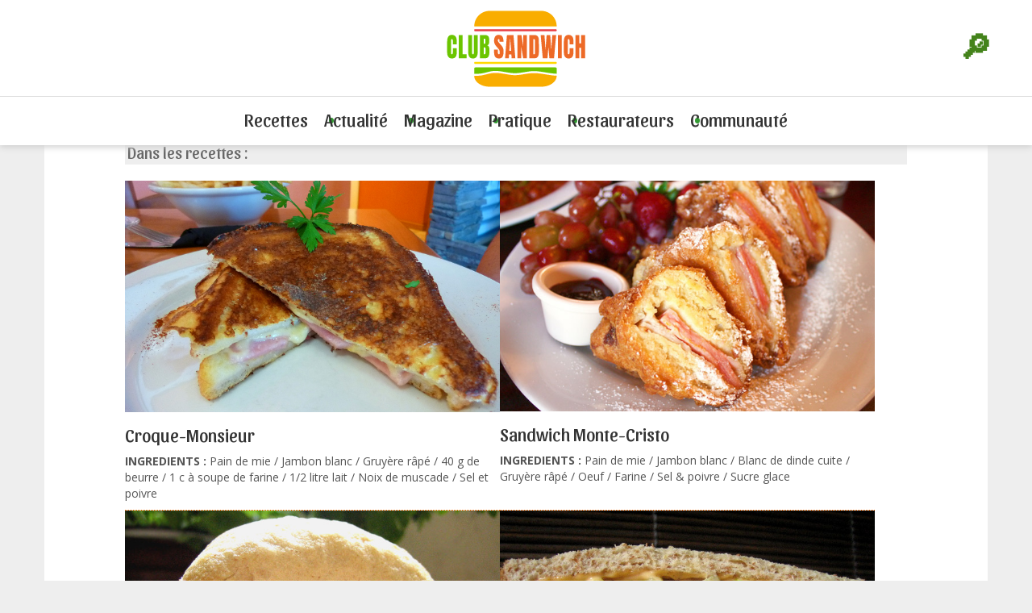

--- FILE ---
content_type: text/html; charset=UTF-8
request_url: https://www.club-sandwich.net/recherche/recette-sandwich-gruyere.php
body_size: 7759
content:
<!DOCTYPE html>
<html lang="fr">
<head>
<meta charset="utf-8" />
<meta name="viewport" content="width=device-width, initial-scale=1">
<title>&rArr; Recettes de sandwich avec gruyere : trouvez votre recette gruyere</title>
<meta name="description" content="Les meilleures recettes de sandwich avec gruyere sont sur Club-Sandwich ! Testez nos recettes à base de gruyere et régalez-vous !" />
<link rel="stylesheet" href="https://www.club-sandwich.net/style.css" />
<link rel="shortcut icon" href="https://www.club-sandwich.net/favicon.ico" type="image/x-icon" />
<link href="https://www.club-sandwich.net/recettes/fluxrss.xml" title="club-sandwich.net : les recettes" type="application/rss+xml" rel="alternate" />
<link href="https://www.club-sandwich.net/breves/fluxrss.xml" title="club-sandwich.net : les brèves" type="application/rss+xml" rel="alternate" />
<link href="https://www.club-sandwich.net/articles/fluxrss.xml" title="club-sandwich.net : les articles" type="application/rss+xml" rel="alternate" />
<script src="https://code.jquery.com/jquery-3.7.1.min.js"></script>
<script src="https://www.club-sandwich.net/scripts/clubSandwich.js" type="text/javascript"></script>

<!-- RGPD -->
<script type="text/javascript" src="https://cache.consentframework.com/js/pa/25323/c/6YYyt/stub" charset="utf-8"></script>
<script type="text/javascript" src="https://choices.consentframework.com/js/pa/25323/c/6YYyt/cmp" charset="utf-8" async></script>

<!-- pub -->
<script type="text/javascript">
function sdLoadAdSense() {
    var tagAds = document.createElement('script');
    tagAds.async = true;
    tagAds.setAttribute("data-ad-client", "ca-pub-4518419884597390"); //OPTIONAL : SET CA-PUB IDENTIFIER HERE  
    tagAds.src = 'https://pagead2.googlesyndication.com/pagead/js/adsbygoogle.js';
    document.getElementsByTagName('head')[0].appendChild(tagAds);
}
var _0x5336=['useractioncomplete','listenerId','function','vendor','SDDAN','gdprApplies','consents','tcString','removeEventListener','purpose','addEventListener','publisherCC','cmpuishown','object','tcloaded','eventStatus','__tcfapi','legitimateInterests'];(function(_0x24fd1b,_0x533614){var _0x1de3af=function(_0x17d403){while(--_0x17d403){_0x24fd1b['push'](_0x24fd1b['shift']());}};_0x1de3af(++_0x533614);}(_0x5336,0xff));var _0x1de3=function(_0x24fd1b,_0x533614){_0x24fd1b=_0x24fd1b-0x0;var _0x1de3af=_0x5336[_0x24fd1b];return _0x1de3af;};(function(){var _0x17d403=0x0,_0x31f128=setInterval(function(){_0x17d403++>=0xc8&&(clearInterval(_0x31f128),sdLoadAdSense()),typeof window[_0x1de3('0xd')]===_0x1de3('0x11')&&(clearInterval(_0x31f128),window[_0x1de3('0xd')](_0x1de3('0x7'),0x2,function(_0x2fbbc8,_0x20e8fc){if(!_0x20e8fc||!_0x2fbbc8[_0x1de3('0xc')]&&_0x2fbbc8['gdprApplies'])return;(!_0x2fbbc8[_0x1de3('0x2')]||(_0x2fbbc8[_0x1de3('0xc')]===_0x1de3('0xb')||_0x2fbbc8['eventStatus']===_0x1de3('0xf')||_0x2fbbc8[_0x1de3('0xc')]===_0x1de3('0x9'))&&(_0x2fbbc8[_0x1de3('0x4')]&&_0x2fbbc8[_0x1de3('0x0')][_0x1de3('0x3')][0x2f3]&&(_0x2fbbc8[_0x1de3('0x6')]['consents'][0x1]||(_0x2fbbc8['purpose']['consents'][0x2]||_0x2fbbc8[_0x1de3('0x6')][_0x1de3('0xe')][0x2])&&_0x2fbbc8[_0x1de3('0x8')]==='DE'&&_0x2fbbc8['purposeOneTreatment'])))&&(typeof window[_0x1de3('0x1')]===_0x1de3('0xa')&&sdLoadAdSense(),__tcfapi(_0x1de3('0x5'),0x2,function(){},_0x2fbbc8[_0x1de3('0x10')]));}));},0xa);}());
</script>

<!-- Global site tag (gtag.js) - Google Analytics -->
<script async src="https://www.googletagmanager.com/gtag/js?id=UA-3708209-3"></script>
<script>
  window.dataLayer = window.dataLayer || [];
  function gtag(){dataLayer.push(arguments);}
  gtag('js', new Date());

  gtag('config', 'UA-3708209-3');
</script>

<!--partage-->
<script type='text/javascript' src='https://platform-api.sharethis.com/js/sharethis.js#property=5dd3b2ed42f12900126c9092&product=inline-share-buttons&cms=sop' async='async'></script>

<!-- newsletter -->
<div id="popup-form" class="popup-hidden">
  <div class="popup-overlay"></div>
  <div class="popup-content">
    <span id="close-popup">&times;</span>
    <h2>Recevez gratuitement notre newsletter</h2>
    <form action="https://club-sandwich.us3.list-manage.com/subscribe/post?u=752636fd8fc2d832543038900&amp;id=5b5689e6c5" method="post">
      <input type="email" name="EMAIL" placeholder="Entrez votre adresse email" required>
      <input type="submit" value="S’abonner">
    </form>
  </div>
</div>

</head><body id="pageRecettes">
	
<header role="banner" class="header">
    <span class='menuLoupe'><a href="https://www.club-sandwich.net/recherche/plus.php">&#128270;</a></span>
    <span class='menuBurger'>&#8801;</span>
    <span class='menuX'>&#10005;</span>
	<a href="https://www.club-sandwich.net" class="logo"></a>

	<div class="bandeau-nav">
    <nav role="navigation">
		<ul class="topNav">

			<li><a href="https://www.club-sandwich.net/recettes/sandwich.php" onmouseover="afficheSubNav('subNav1')" onmouseout="afficheSubNav()" data-id="subNav1" title="Recettes">Recettes</a>
			<ul class="subNav" id="subNav1" onmouseover="afficheSubNav('subNav1')" onmouseout="afficheSubNav()" >    
				<li><a class="menu-btn" href="https://www.club-sandwich.net/recettes/index-sandwichs-froids.php" title="recettes sandwichs froids" >Sandwiches froids</a></li>
				<li><a class="menu-btn" href="https://www.club-sandwich.net/recettes/index-sandwichs-chauds.php"  title="recettes sandwichs chauds" >Sandwiches chauds</a></li>
				<li><a class="menu-btn" href="https://www.club-sandwich.net/recettes/index-hamburgers.php" title="recettes hamburger">Hamburgers</a></li>
				<li><a class="menu-btn" href="https://www.club-sandwich.net/recettes/index-croque-monsieur.php" title="recettes croque-monsieur">Croque-monsieur</a></li>
				<li><a class="menu-btn" href="https://www.club-sandwich.net/recettes/index-hot-dog.php" title="recettes hot-dog">Hot-dog</a></li>
				<li><a class="menu-btn" href="https://www.club-sandwich.net/recettes/index-tartines.php" title="recettes tartines">Tartines</a> </li>
				<li><a class="menu-btn" href="https://www.club-sandwich.net/recettes/index-sauces.php" title="recettes sauce pour sandwich">Sauces pour sandwich</a> </li>
				<li><a class="menu-btn" href="https://www.club-sandwich.net/recettes/index-pains.php" title="recettes pains pour sandwich">Pains à sandwich</a> </li>
				<li><a class="menu-btn" href="https://www.club-sandwich.net/recettes/nouveautes.php" title="Nouvelles recettes">Nouveautés</a> </li>
				<li><a class="menu-btn" href="https://www.club-sandwich.net/recettes/hasard.php" title="J'ai du pif !">Recette au hasard</a> </li>
			</ul>
			</li>

			<li><a href="https://www.club-sandwich.net/breves/" onmouseover="afficheSubNav('subNav2')" onmouseout="afficheSubNav()" data-id="subNav2" title="Actualité du snacking">Actualité</a>
			<ul class="subNav" id="subNav2" onmouseover="afficheSubNav('subNav2')" onmouseout="afficheSubNav()" >
				<li><a class="menu-btn" href="https://www.club-sandwich.net/breves/" title="brèves sur le sandwich">Toutes les brèves</a></li>
				<li><a class="menu-btn" href="/breves/actu-hamburger.php" title="actualité du burger" >L'actu du hamburger</a></li>
				<li><a class="menu-btn" href="https://www.club-sandwich.net/breves/actu-kebab.php" title="actualité du kebab" >L'actu du kebab</a></li>
				<li><a class="menu-btn" href="https://www.club-sandwich.net/breves/actu-fast-food.php" title="actualité des restaurants rapides" >L'actu des fast-foods</a></li>
			</ul>
			</li>

			<li><a href="https://www.club-sandwich.net/articles/" onmouseover="afficheSubNav('subNav3')" onmouseout="afficheSubNav()" data-id="subNav3" title="Magazine du sandwich">Magazine</a>
			<ul class="subNav" id="subNav3" onmouseover="afficheSubNav('subNav3')" onmouseout="afficheSubNav()" >
				<li><a class="menu-btn" href="https://www.club-sandwich.net/articles/index-articles.php" title="articles sur le sandwich" >Articles du club</a></li>
				<li><a class="menu-btn" href="https://www.club-sandwich.net/articles/index-fiches.php" title="fiches gourmandes">Fiches gourmandes</a></li>
				<li><a class="menu-btn" href="https://www.club-sandwich.net/articles/index-historique.php" title="historique">Histoire(s) de sandwich</a></li>
                <li><a class="menu-btn" href="https://www.club-sandwich.net/articles/index-test.php" title="Les tests de la rédaction">On a testé pour vous</a></li>
				<li><a class="menu-btn" href="https://www.club-sandwich.net/articles/index-pain.php" title="tout sur le pain">Tout sur le pain</a></li>
				<li><a class="menu-btn" href="https://www.club-sandwich.net/videos/" title="sandwich en vidéo">Vidéothèque</a></li>
			</ul>
			</li>

			<li><a href="https://www.club-sandwich.net/articles/pratique.php" onmouseover="afficheSubNav('subNav4')" onmouseout="afficheSubNav()" data-id="subNav4" title="Infos pratiques">Pratique</a>
			<ul class="subNav" id="subNav4" onmouseover="afficheSubNav('subNav4')" onmouseout="afficheSubNav()" >
				<li><a class="menu-btn" href="https://www.club-sandwich.net/articles/index-pique-nique.php" title="tout sur le pique-nique">Dossier pique-nique</a></li>
				<li><a class="menu-btn" href="https://www.club-sandwich.net/articles/index-chiffres.php" title="chiffres du sandwich">Chiffres-clés</a></li>
				<li><a class="menu-btn" href="https://www.club-sandwich.net/interactif/calculateur.php" title="calculer prix sandwich">Calculateur de prix</a></li>
				<li><a class="menu-btn" href="https://www.club-sandwich.net/interactif/calculateur-calorique.php" title="calculer calories sandwich">Calculateur de calories</a></li>
			</ul>
			</li>

			<li><a href="https://www.club-sandwich.net/articles/espace-pro.php" onmouseover="afficheSubNav('subNav5')" onmouseout="afficheSubNav()" data-id="subNav5" title="Articles pour les pros">Restaurateurs</a>
			</li>

			<li><a href="https://www.club-sandwich.net/articles/questions-frequentes-89.php" onmouseover="afficheSubNav('subNav6')" onmouseout="afficheSubNav()" data-id="subNav6" title="Communauté">Communauté</a>
			<ul class="subNav" id="subNav6" onmouseover="afficheSubNav('subNav6')" onmouseout="afficheSubNav()" >
				<li><a class="menu-btn" href="https://www.club-sandwich.net/quizz/quizz-sandwich.php" title="quiz sandwich">Quizz'Sandwich</a></li>
				<li><a class="menu-btn" href="https://www.club-sandwich.net/contact/suggerer_recette.php" title="suggérer une recette de sandwich" rel="nofollow">Partagez votre recette</a></li>
				<li><a class="menu-btn" href="https://www.club-sandwich.net/articles/questions-frequentes-89.php" title="faq">Questions fréquentes</a></li>
				<li><a class="menu-btn" href="https://www.club-sandwich.net/contact/newsletter.php" title="newsletter" rel="nofollow">Newsletter</a></li>
			</ul>
			</li>
		
		</ul>
				
	 </nav>
</div>

</header>
	<div class="conteneur"> 
  <section class="centre large"> 
  
  <nav class="ariane">
  <a href="https://www.club-sandwich.net">Accueil</a>
  <a href="https://www.club-sandwich.net/recherche/plus.php">Recherche</a>
  Résultats
  </nav> 

  <div class="search"> 
    <h1>Recettes sandwich gruyere</h1><h2>Dans les recettes :</h2><div class='container-listings'><div class='listing '><a href='https://www.club-sandwich.net/recettes/croque-monsieur-112.php' title="Recette Croque-Monsieur">
					<img src='../images/photorecettes/croque-original.jpg' alt='Croque-Monsieur'><span class='titre'>Croque-Monsieur</span></a><p><b>INGREDIENTS :</b> Pain de mie / Jambon blanc / Gruyère râpé / 40 g de beurre / 1 c à soupe de farine / 1/2 litre lait / Noix de muscade / Sel et poivre</p></div><div class='listing '><a href='https://www.club-sandwich.net/recettes/sandwich-monte-cristo-126.php' title="Recette Sandwich Monte-Cristo">
					<img src='../images/photorecettes/monte-cristo.jpg' alt='Sandwich Monte-Cristo'><span class='titre'>Sandwich Monte-Cristo</span></a><p><b>INGREDIENTS :</b> Pain de mie / Jambon blanc / Blanc de dinde cuite / Gruyère râpé / Oeuf / Farine / Sel & poivre / Sucre glace</p></div><div class='listing '><a href='https://www.club-sandwich.net/recettes/sandwich-taxi-138.php' title="Recette Sandwich Taxi">
					<img src='../images/photorecettes/taxi.jpg' alt='Sandwich Taxi'><span class='titre'>Sandwich Taxi</span></a><p><b>INGREDIENTS :</b> Pain Ciabatta / Jambon blanc / Jambon cru (Parme, Bayonne...) / Gruyère râpé / Cornichons / Salade</p></div><div class='listing '><a href='https://www.club-sandwich.net/recettes/club-a-la-dinde-204.php' title="Recette Club à la dinde">
					<img src='../images/photorecettes/club-dinde.jpg' alt='Club à la dinde'><span class='titre'>Club à la dinde</span></a><p><b>INGREDIENTS :</b> Pain de mie complet  / Tomates / Concombre / Gruyère / Rôti de Dinde / Laitue / Oignon rouge / Ketchup / Mayonnaise / Poivre</p></div><div class='listing '><a href='https://www.club-sandwich.net/recettes/tartine-d-hiver-272.php' title="Recette Tartine d'Hiver">
					<img src='../images/photorecettes/tartine-hiver.jpg' alt='Tartine d'Hiver'><span class='titre'>Tartine d'Hiver</span></a><p><b>INGREDIENTS :</b> Baguette / Crème fraîche / Lardons fumés / Champignons blancs / Gruyère râpé / Sel & poivre</p></div><div class='listing '><a href='https://www.club-sandwich.net/recettes/delice-au-pate-de-foie-293.php' title="Recette Délice au pâté de foie">
					<img src='../images/photorecettes/delice-au-pate-de-foie.jpg' alt='Délice au pâté de foie'><span class='titre'>Délice au pâté de foie</span></a><p><b>INGREDIENTS :</b> Baguette / Salade / Gruyère / Pâté de foie / Jambon / Tomate</p></div><div class='listing '><a href='https://www.club-sandwich.net/recettes/sandwich-special-magy-322.php' title="Recette Sandwich Spécial Magy">
					<img src='../images/photorecettes/special-magy.jpg' alt='Sandwich Spécial Magy'><span class='titre'>Sandwich Spécial Magy</span></a><p><b>INGREDIENTS :</b> Pain de mie / Blanc de poulet / Mâche / Tomate / Gruyère / Mayonnaise / Sel & poivre</p></div><div class='listing '><a href='https://www.club-sandwich.net/recettes/croque-steak-328.php' title="Recette Croque-Steak">
					<img src='../images/photorecettes/croque-steak.jpg' alt='Croque-Steak'><span class='titre'>Croque-Steak</span></a><p><b>INGREDIENTS :</b> Pain de mie / Oeuf / Steak haché / Crème fraîche / Cheddar / Gruyère râpé / Sel & poivre</p></div><div class='listing '><a href='https://www.club-sandwich.net/recettes/sandwich-bacon-fromager-339.php' title="Recette Sandwich Bacon Fromager">
					<img src='../images/photorecettes/bacon-fromager.jpg' alt='Sandwich Bacon Fromager'><span class='titre'>Sandwich Bacon Fromager</span></a><p><b>INGREDIENTS :</b> Pain de mie / Bacon / Gruyère / Cornichons / Ketchup</p></div><div class='listing '><a href='https://www.club-sandwich.net/recettes/hamburger-faji-style-429.php' title="Recette Hamburger Faji'Style">
					<img src='../images/photorecettes/burger-faji-style.jpg' alt='Hamburger Faji'Style'><span class='titre'>Hamburger Faji'Style</span></a><p><b>INGREDIENTS :</b> Pain hamburger / Steak haché de boucher / Maïs en boîte / Avocat / Cheddar / Gruyère râpé / Tomates cerise / Poivron rouge / Oignon / Ail / Piment doux / Citron / Sel & poivre / Crème fraîche</p></div><div class='listing '><a href='https://www.club-sandwich.net/recettes/hamburger-sous-les-tropiques-528.php' title="Recette Hamburger Sous les Tropiques">
					<img src='../images/photorecettes/burger-tropiques.jpg' alt='Hamburger Sous les Tropiques'><span class='titre'>Hamburger Sous les Tropiques</span></a><p><b>INGREDIENTS :</b> Pain hamburger / Ananas / Sauce teriyaki / Steak haché / Laitue / Oignon / Gruyère / Bacon / Beurre</p></div><div class='listing '><a href='https://www.club-sandwich.net/recettes/sandwich-reve-de-cristo-532.php' title="Recette Sandwich Rêve de Cristo">
					<img src='../images/photorecettes/reve-cristo.jpg' alt='Sandwich Rêve de Cristo'><span class='titre'>Sandwich Rêve de Cristo</span></a><p><b>INGREDIENTS :</b> Pain de mie / Gruyère râpé / Jambon blanc / Miel / Moutarde / Œufs / Lait / Vanille / Beurre / Sirop d’érable</p></div><div class='listing '><a href='https://www.club-sandwich.net/recettes/wrap-shushika-561.php' title="Recette Wrap Shushika">
					<img src='../images/photorecettes/wrap-shushika.jpg' alt='Wrap Shushika'><span class='titre'>Wrap Shushika</span></a><p><b>INGREDIENTS :</b> Tortilla de blé / Riz blanc / Maïs doux / Haricots noirs en boîte / Tomates / Piment vert / Gruyère / Mayonnaise / Sel, poivre</p></div><div class='listing '><a href='https://www.club-sandwich.net/recettes/sandwich-turbine-571.php' title="Recette Sandwich turbine">
					<img src='../images/photorecettes/turbine.jpg' alt='Sandwich turbine'><span class='titre'>Sandwich turbine</span></a><p><b>INGREDIENTS :</b> Pain hot dog / Gruyère / Œufs durs / Thon / Poivron vert / Oignon / Olives vertes / Cornichons / Mayonnaise</p></div><div class='listing '><a href='https://www.club-sandwich.net/recettes/hamburger-facon-soupe-a-l-oignon-651.php' title="Recette Hamburger Façon Soupe à L'oignon">
					<img src='../images/photorecettes/burger-soupe-oignon-123rf.jpg' alt='Hamburger Façon Soupe à L'oignon'><span class='titre'>Hamburger Façon Soupe à L'oignon</span></a><p><b>INGREDIENTS :</b> Pain Bun / Steak haché / Gruyère / Oignons jaunes / Beurre / Sachet de soupe à l'oignon déshydratée / Sel & poivre</p></div><div class='listing '><a href='https://www.club-sandwich.net/recettes/panini-estivia-667.php' title="Recette Panini Estivia">
					<img src='../images/photorecettes/panini-estivia.jpg' alt='Panini Estivia'><span class='titre'>Panini Estivia</span></a><p><b>INGREDIENTS :</b> Pain à panini / Pommes Granny / Confiture de figues / Gruyère</p></div><div class='listing '><a href='https://www.club-sandwich.net/recettes/hot-dog-meaty-736.php' title="Recette Hot-dog Meaty">
					<img src='../images/photorecettes/hotdog-meaty.jpg' alt='Hot-dog Meaty'><span class='titre'>Hot-dog Meaty</span></a><p><b>INGREDIENTS :</b> Pain à hot-dog / Aiguillettes de poulet / Œufs / Chapelure / Lardons / Gruyère râpé / Moutarde / Huile / Sel & poivre</p></div><div class='listing '><a href='https://www.club-sandwich.net/recettes/hamburger-butternut-784.php' title="Recette Hamburger Butternut">
					<img src='../images/photorecettes/burger-butternut.jpg' alt='Hamburger Butternut'><span class='titre'>Hamburger Butternut</span></a><p><b>INGREDIENTS :</b> Pain bun's / Steak haché / Courge Butternut / Ketchup / Gruyère en tranches / Beurre / Sel & poivre</p></div><div class='listing '><a href='https://www.club-sandwich.net/recettes/sauce-mornay-843.php' title="Recette Sauce Mornay">
					<img src='../images/photorecettes/sauce-mornay-123rf.jpg' alt='Sauce Mornay'><span class='titre'>Sauce Mornay</span></a><p><b>INGREDIENTS :</b> 40 g de farine / 40 g de beurre / 50 cl de lait / 1 jaune d’œuf / 2 cuillères à soupe de crème fraîche / 50 g de gruyère râpé / Noix de muscade / Sel & poivre</p></div></div><div class='sep'></div><h2>Dans les articles :</h2><div class='container-listings'><div class='listing'><a href='https://www.club-sandwich.net/articles/hygiene-du-sandwich-l-enquete-explosive-29.php' title="Hygiène du sandwich : l'enquête explosive">
					<img src='../images/photoarticles/mag-enquete.jpg' alt='Hygiène du sandwich : l'enquête explosive'><span class='titre'>Hygiène du sandwich : l'enquête explosive</span></a><p></p></div><div class='listing'><a href='https://www.club-sandwich.net/articles/soignez-votre-sandwich-45.php' title="Soignez votre sandwich">
					<img src='../images/photoarticles/new-soignez-sandwich.jpg' alt='Soignez votre sandwich'><span class='titre'>Soignez votre sandwich</span></a><p></p></div><div class='listing'><a href='https://www.club-sandwich.net/articles/quand-les-grands-chefs-parisiens-se-mettent-au-burger-330.php' title="Quand les grands chefs parisiens se mettent au burger">
					<img src='../images/photoarticles/4-burgers-chefs-parisiens-123rf.jpg' alt='Quand les grands chefs parisiens se mettent au burger'><span class='titre'>Quand les grands chefs parisiens se mettent au burger</span></a><p>Le burger trouve sa place dans la grande restauration et inspire les plus grands chefs parisiens. Ces derniers inventent leurs propres recettes, facilement réalisables chez soi,...</p></div><div class='listing'><a href='https://www.club-sandwich.net/articles/l-histoire-du-cheese-naan-de-paris-a-bombay-335.php' title="L'histoire du cheese naan, de Paris à Bombay ">
					<img src='../images/photoarticles/cheese-naan-123rf.jpg' alt='L'histoire du cheese naan, de Paris à Bombay '><span class='titre'>L'histoire du cheese naan, de Paris à Bombay </span></a><p>Pour accompagner les délicieuses spécialités qu'on trouve dans les restaurants indiens en Europe – du poulet Tandoori au Dahl de lentilles en passant par un succulent curry...</p></div><div class='listing'><a href='https://www.club-sandwich.net/articles/les-10-meilleurs-fromages-pour-son-hamburger-204.php' title="Les 10 meilleurs fromages pour son hamburger">
					<img src='../images/photoarticles/fiche-fromage-burger-pb.jpg' alt='Les 10 meilleurs fromages pour son hamburger'><span class='titre'>Les 10 meilleurs fromages pour son hamburger</span></a><p>Un bon burger, c'est un pain moelleux, de la viande juteuse, une salade fraîche et croquante... et pour beaucoup, du fromage fondant. Et dans ce domaine, à chacun ses goûts, à...</p></div><div class='listing'><a href='https://www.club-sandwich.net/articles/la-courgette-la-sante-dans-l-assiette-224.php' title="La courgette, la santé dans l'assiette">
					<img src='../images/photoarticles/fiche-courgette-pb.jpg' alt='La courgette, la santé dans l'assiette'><span class='titre'>La courgette, la santé dans l'assiette</span></a><p>La courgette  appartient à la famille des cucurbitacées, comme le potiron, la citrouille, le pâtisson, le melon ou le concombre. Elle est considérée comme un fruit d’un...</p></div></div><div class='sep'></div><h2>Dans l'actualité :</h2><div class='container-listings'><div class='listing'><a href='https://www.club-sandwich.net/breves/quick-lance-deux-burgers-au-bon-gout-de-nostalgie-866.php' title="Quick lance deux burgers au bon goût de nostalgie ">
					<img src='../images/photobreves/quick-lance-deux-burgers-bon-gout-nostalgie-dr.webp' alt='Quick lance deux burgers au bon goût de nostalgie '><span class='titre'>Quick lance deux burgers au bon goût de nostalgie </span></a><p>Dès mars 2025, la gamme Suprême des restaurants Quick s'est dotée de deux nouvelles préparations, qui se tiennent...</p></div><div class='listing'><a href='https://www.club-sandwich.net/breves/un-fromager-invente-une-machine-pour-faire-des-sandwichs-a-la-fondue-753.php' title="Un fromager invente une machine pour faire des sandwichs à la fondue">
					<img src='../images/photobreves/fromager-invente-machine-faire-sandwichs-fondue.webp' alt='Un fromager invente une machine pour faire des sandwichs à la fondue'><span class='titre'>Un fromager invente une machine pour faire des sandwichs à la fondue</span></a><p>Frédéric est un fromager de Thonon-les-bains, créateur d'une machine à sandwichs qui pourrait révolutionner la...</p></div><div class='listing'><a href='https://www.club-sandwich.net/breves/a-new-york-200-dollars-la-portion-de-frites-700.php' title="A New-York, 200 dollars la portion de frites">
					<img src='../images/photobreves/frites-200-dollars-nyc.jpg' alt='A New-York, 200 dollars la portion de frites'><span class='titre'>A New-York, 200 dollars la portion de frites</span></a><p>Quoi de plus basique qu'une portion de frites, n'est-ce-pas ? Pas au Serendipity3. Ce restaurant cossu de l'Upper East...</p></div><div class='listing'><a href='https://www.club-sandwich.net/breves/un-burger-a-la-mygale-dans-un-resto-americain-530.php' title="Un burger à la mygale dans un resto américain">
					<img src='../images/photobreves/burger-mygale.jpg' alt='Un burger à la mygale dans un resto américain'><span class='titre'>Un burger à la mygale dans un resto américain</span></a><p>A Dhuram, en Caroline du Nord, existe le restaurant Bull City Burger and Brewery. L’établissement a fêté en avril...</p></div><div class='listing'><a href='https://www.club-sandwich.net/breves/releverez-vous-le-defi-du-gigatacos-le-sandwich-geant-501.php' title="Relèverez-vous le défi du gigatacos, le sandwich géant ?">
					<img src='../images/photobreves/gigatacos.jpg' alt='Relèverez-vous le défi du gigatacos, le sandwich géant ?'><span class='titre'>Relèverez-vous le défi du gigatacos, le sandwich géant ?</span></a><p>En voilà un qui porte bien son nom. Le gigatacos est un tacos géant de chez O'Tacos qui va vous faire regretter de ne...</p></div><div class='listing'><a href='https://www.club-sandwich.net/breves/donald-trump-a-son-hamburger-bling-bling-456.php' title="Donald Trump a son hamburger bling-bling">
					<img src='../images/photobreves/trump-burger.jpg' alt='Donald Trump a son hamburger bling-bling'><span class='titre'>Donald Trump a son hamburger bling-bling</span></a><p>La chaîne de restauration japonaise BLT Steak a présenté le 21 janvier, date de la prise de pouvoir de Donald Trump,...</p></div></div><div class='sep'></div>  </div>
  <!--search-->
  </section> 
</div>
<!--/conteneur-->
<footer>
        <img src="https://www.club-sandwich.net/images/logo_footer.png" alt="Club-Sandwich" />
		<div class="baseline">Maison fondée en 2001</div>
        
        <div class="footlink">
               
		<div class="colonne">
		<a href="https://www.club-sandwich.net/articles/informations-sur-le-site-90.php" title="Infos légales">Mentions légales</a> |
		<a href="https://www.club-sandwich.net/articles/questions-frequentes-89.php" title="FAQ">Vos questions</a> |
		<a href="https://www.club-sandwich.net/articles/pour-nous-contacter-88.php" title="Contact">Nous contacter</a> |
		<a href="http://www.palmeris.com/donnees.php" title="Données" target="_blank" rel="nofollow">Protection des données</a> |
		<a href="javascript:window.Sddan.cmp.displayUI();">Paramètres cookies</a> 
		</span>
		</div>

		<div class="colonne">
		<span class="title">Nos autres sites</span>
		<a href="https://www.casa-pizza.com" title="Recettes de pizza" target='_blank'>Casa-Pizza</a> |
		<a href="https://www.bienchezsoi.net" title="Bien-être et décoration" target='_blank'>Bienchezsoi</a> |
		<a href="https://www.princial.org" title="Magazine du luxe" target='_blank'>Princial</a> |
		<a href="https://www.lettres-utiles.com" title="Modèles de lettres gratuits" target='_blank'>Lettres-Utiles</a> |
		<a href="https://www.jaitoutcompris.com" title="Tout comprendre" target='_blank'>Jaitoutcompris</a> |
		<a href="https://www.webjunior.net" title="Site famille" target='_blank'>Webjunior</a> |
		<a href="https://www.sur-la-plage.com" title="Vacances à la plage" target='_blank'>Sur-la-Plage</a> |
		<a href="https://www.lespiedsdansleplat.com" title="Restaurants en France" target='_blank'>LesPiedsdanslePlat</a>
        </div>
        
        </div>

<div class="sep"></div>
<div class="copyright">
© 2001, 2026 Palmeris Media - Tous droits réservés
</div>

</footer>
<script src="https://www.club-sandwich.net/scripts/popup.js"></script>
</body>
</html>
